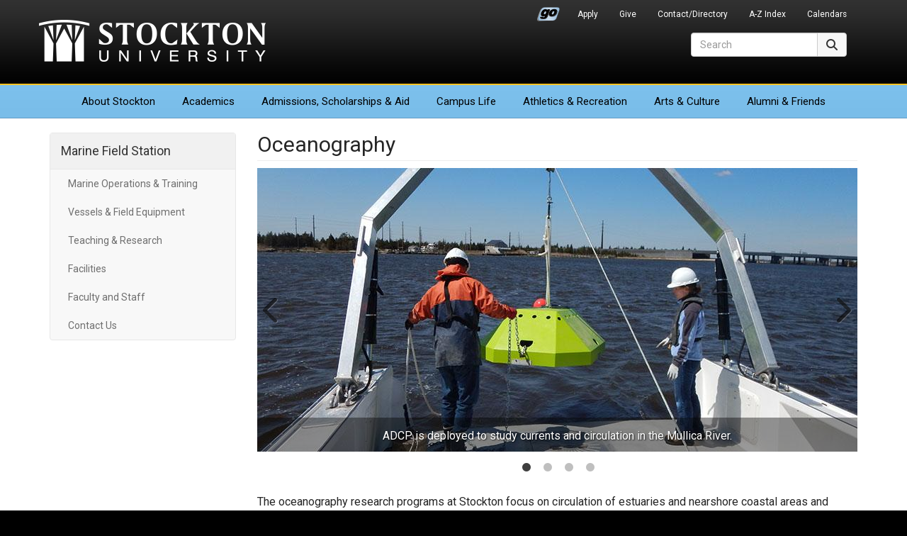

--- FILE ---
content_type: text/html; charset=UTF-8
request_url: https://www.stockton.edu/marine/marine-oceanography.html
body_size: 5503
content:
<!DOCTYPE HTML><html lang="en">
   <head>

<meta charset="utf-8"/>
<meta http-equiv="X-UA-Compatible" content="IE=edge"/>
<meta name="viewport" content="width=device-width, initial-scale=1"/>
<!-- The above 3 meta tags *must* come first in the head; any other head content must come *after* these tags -->

<link rel="preconnect" href="https://fonts.googleapis.com">
<link rel="preconnect" href="https://fonts.gstatic.com" crossorigin>
<link href="https://fonts.googleapis.com/css2?family=Roboto:ital,wght@0,300;0,400;0,700;1,400;1,700&display=swap" rel="stylesheet">
	<!-- Bootstrap -->
<link href="/_resources/css/bootstrap.min.css?v=341" rel="stylesheet">
<link href="/_resources/css/global-stockton.css?v=032923" rel="stylesheet">

<!-- font awesome -->
<link href="/_resources/css/font-awesome-6/css/fontawesome.min.css" rel="stylesheet" />
<link href="/_resources/css/font-awesome-6/css/brands.min.css" rel="stylesheet" />
<link href="/_resources/css/font-awesome-6/css/solid.min.css" rel="stylesheet" />
<link href="/_resources/css/font-awesome-6/css/regular.min.css" rel="stylesheet" />
<link href="/_resources/css/font-awesome-6/css/v5-font-face.min.css" rel="stylesheet" />
<link href="/_resources/css/oustyles.css" rel="stylesheet" />

	<!-- HTML5 shim and Respond.js for IE8 support of HTML5 elements and media queries -->
	<!-- WARNING: Respond.js doesn't work if you view the page via file:// -->
	<!--[if lt IE 9]>
		<script src="/_resources/js/html5shiv.min.js"></script>
		<script src="/_resources/js/respond.min.js"></script>
	<![endif]-->
	
	<!-- favicons and touch icons -->
	<link rel="icon" href="/_resources/favicon/favicon.ico" sizes="any">
	<link rel="icon" href="/_resources/favicon/favicon.svg" type="image/svg+xml">
	<link rel="apple-touch-icon" href="/_resources/favicon/apple-touch-icon.png">
	<link rel="manifest" href="/_resources/favicon/manifest.json">
<style>
#content-main .slick .slick-caption { 
	display: block; 	
}
#school-info-btns .panel {
	background-color: #f8f8f8;	
}
.five-reasons .panel { 
	background-color: #F5FBFF;
}
@media only screen and (min-width : 768px) { 	
	#content-main .slick .slick-caption {
		background: rgba(0, 0, 0, 0.4);
	}
}
</style>
<!-- Global site tag (gtag.js) - Google Analytics -->
<script async src="https://www.googletagmanager.com/gtag/js?id=UA-30298230-1"></script>
<script>
  window.dataLayer = window.dataLayer || [];
  function gtag(){dataLayer.push(arguments);}
  gtag('js', new Date());

  gtag('config', 'UA-30298230-1');
</script>

      <title>Oceanography - Marine Field Station | Stockton University</title>
      <meta name="Description" content="Stockton University Marine Field Station Oceanography Research"><script type="text/javascript">
            var OUC = OUC || {};
            OUC.globalProps = OUC.globalProps || {};
            OUC.pageProps = OUC.pageProps || {};
            OUC.props = OUC.props || {};
            
            
                OUC.globalProps['path'] = "/marine/marine-oceanography.html";
                OUC.globalProps['domain'] = "https://stockton.edu";
                OUC.globalProps['index-file'] = "index";
                OUC.globalProps['extension'] = "html";
                OUC.pageProps['heading'] = "Oceanography";
                OUC.pageProps['body-id'] = "";
                OUC.pageProps['layout'] = "2col";
                OUC.pageProps['display-featured-img'] = "false";
                OUC.pageProps['featured-img'] = "";
                OUC.pageProps['featured-alt'] = "";
                OUC.pageProps['gallery-type'] = "slick";
            
            var key;
            for (key in OUC.globalProps) {
            OUC.props[key] = OUC.globalProps[key];
            }
            for (key in OUC.pageProps) {
            OUC.props[key] = OUC.pageProps[key];
            }
        </script></head>
   <body>      <div id="header">
         <nav class="navbar navbar-default">
            <div class="container">
               <div class="navbar-header"><button type="button" class="navbar-toggle collapsed" data-toggle="collapse" data-target=".header-navbar-collapse"><span class="sr-only">Toggle navigation</span><span class="icon-bar"></span><span class="icon-bar"></span><span class="icon-bar"></span></button>
                  <h1><a class="navbar-brand text-hide" href="/">Stockton University</a></h1>
</div>
               <div id="secondary-nav-container" role="navigation" aria-label="Secondary Navigation">
                  <div class="collapse navbar-collapse header-navbar-collapse">
                     <ul id="secondary-nav" class="nav navbar-nav navbar-right"><li class="go-portal-login"><a href="https://go.stockton.edu/">Go Portal</a></li>
<li><a href="/admissions/index.html">Apply</a></li>
<li><a href="https://www.givecampus.com/campaigns/21433/donations/new?amt=">Give</a></li>
<li><a href="https://intraweb.stockton.edu/eyos/page.cfm?siteID=58&amp;pageID=11&amp;action=home">Contact/Directory</a></li>
<li><a href="/about-stockton/a-z-index.html">A-Z Index</a></li>
<li><a href="/calendars/index.html">Calendars</a></li></ul>
                  </div>
               </div>
               <div id="primary-nav-container" role="navigation" aria-label="Primary Navigation">
                  <div class="collapse navbar-collapse header-navbar-collapse">
                     <ul id="primary-nav" class="nav navbar-nav"><li class="first"><a href="/about-stockton/index.html">About<span class="visible-md-inline visible-lg-inline"> Stockton</span></a></li>
<li><a href="/academics/index.html">Academics</a></li>
<li><a href="/admissions/index.html">Admissions<span class="visible-md-inline visible-lg-inline">, Scholarships &amp; Aid</span></a></li>
<li><a href="/campus-life/index.html">Campus Life</a></li>
<li><a href="/athletics/index.html">Athletics<span class="visible-lg-inline"> &amp; Recreation</span></a></li>
<li><a href="/arts-culture/index.html">Arts<span class="visible-lg-inline"> &amp; Culture</span></a></li>
<li class="last"><a href="/development-foundation/index.html">Alumni &amp; Friends</a></li></ul>
                  </div>
               </div>
               <div id="site-search-container" role="search">
                  <div class="collapse navbar-collapse header-navbar-collapse">
<form id="site-search" action="/search/" method="get" target="_top" class="navbar-form form-inline">
  <div class="input-group">
    <label for="search-field" class="sr-only">Search</label>
    <input type="text" class="form-control" id="search-field" name="q" onClick="this.value='';" onFocus="this.select()" onBlur="this.value=!this.value?'Search':this.value;" placeholder="Search" aria-label="Search">
	<input type="hidden" name="ie" value="UTF-8" />	  
      <span class="input-group-btn">
        <button type="submit" class="btn btn-default" style="height: 34px;"><span class="fa-solid fa-magnifying-glass" aria-hidden="true"></span><span class="sr-only">Search</span></button>
      </span>
  </div>
</form>  
</div>
               </div>
            </div>
         </nav>
      </div>
      <div id="content-container">
         <div class="container">
            <div class="row">
               <div class="col-sm-3" id="primary-sidebar" role="navigation" aria-label="Marine Field Station Navigation">
                  <nav class="navbar navbar-default">
                     <div class="navbar-header"><button type="button" class="navbar-toggle" data-toggle="collapse" data-target=".navbar-ex1-collapse"><span class="sr-only">Toggle navigation</span><span class="icon-bar"></span><span class="icon-bar"></span><span class="icon-bar"></span></button><h2 class="nav-title"><a href="/marine/">Marine Field Station</a></h2>
                     </div>
                     <div class="collapse navbar-collapse navbar-ex1-collapse">
                        <ul class="nav navbar-nav" data-nav-path="/index.html">
</ul>
                        <ul class="nav navbar-nav" data-nav-path="/marine/index.html"><li><a href="/marine/safety.html">Marine Operations &amp; Training</a></li>
<li><a href="/marine/marine-vessels.html">Vessels &amp; Field Equipment</a></li>
<li><a href="/marine/marine-research.html">Teaching &amp; Research</a></li>
<li><a href="/marine/marine-facilities.html">Facilities</a></li>
<li><a href="/marine/marine-faculty.html">Faculty and Staff</a></li>
<li><a href="/marine/marine-contact.html">Contact Us</a></li></ul>
                        <div class="clearfix"></div>
                        <!DOCTYPE HTML>
</div>
                  </nav>
               </div>
               <div class="col-sm-9" id="content-main" role="main">
                  <h2 class="page-title">Oceanography</h2>
                  <div class="slick">
                     <div><img data-lazy="https://stockton.edu/images/.private_ldp/a190740/production/master/d3863388-4c6e-4434-9edc-b3c8176b5a68.jpg" alt="ADCP is deployed to study currents and circulation in the Mullica River." title="ADCP is deployed to study currents and circulation in the Mullica River." class="img-responsive"><div class="slick-caption">
                           <h3></h3>
                           <div class="slick-caption-description hidden-xs">ADCP is deployed to study currents and circulation in the Mullica River.</div>
                        </div>
                     </div>
                     <div><img data-lazy="https://stockton.edu/images/.private_ldp/a190740/production/master/288d150a-77fa-4dad-854a-9fee5cba2c8c.jpg" alt="Students activate the CastAway CTD for profiling mission." title="Students activate the CastAway CTD for profiling mission." class="img-responsive"><div class="slick-caption">
                           <h3></h3>
                           <div class="slick-caption-description hidden-xs">Students activate the CastAway CTD for profiling mission.</div>
                        </div>
                     </div>
                     <div><img data-lazy="https://stockton.edu/images/.private_ldp/a190740/production/master/1c0017e5-c61d-4d9c-ae3e-63ec8b3bbd1f.jpg" alt="Student researchers deploy a tilt current meter, Mullica River NJ." title="Student researchers deploy a tilt current meter, Mullica River NJ." class="img-responsive"><div class="slick-caption">
                           <h3></h3>
                           <div class="slick-caption-description hidden-xs">Student researchers deploy a tilt current meter, Mullica River NJ.</div>
                        </div>
                     </div>
                     <div><img data-lazy="https://stockton.edu/images/.private_ldp/a190740/production/master/d3d51daa-b703-4e8e-901b-d4605eaec31d.jpg" alt="The R/V Petrel supports plankton tows in the Mullica River, NJ." title="The R/V Petrel supports plankton tows in the Mullica River, NJ." class="img-responsive"><div class="slick-caption">
                           <h3></h3>
                           <div class="slick-caption-description hidden-xs">The R/V Petrel supports plankton tows in the Mullica River, NJ.</div>
                        </div>
                     </div>
                  </div>
                  <div class="row">
                     <div class="col-sm-12">
                        <p>The oceanography research programs at Stockton focus on circulation of estuaries and
                           nearshore coastal areas and applications to coastal ecosystems. This program takes
                           full advantage of oceanographic instrumentation available at Stockton, including multibeam
                           sonars, CTD, Acoustic Doppler Current Profilers for bottom mounted and shipboard operations,
                           tilt current meters and satellite-tracked drifters. Recent and ongoing projects involving
                           students:</p>
                        <ul>
                           <li><a rel="noopener noreferrer" href="/marine/documents/Ertle_AERS_2018_final.pdf" target="_blank">Quantifying net flow through inlets before and after dredging</a></li>
                           <li><a rel="noopener noreferrer" href="/marine/documents/Pfander_AERS_2018_poster.pdf" target="_blank">Relationship of wind, tides, pressure and current velocity in Little Egg Inlet</a></li>
                           <li><a rel="noopener noreferrer" href="/marine/documents/AFS2018LarvalEcologyFlow.pdf" target="_blank">Measuring bottom currents near Mullica River oyster reefs</a></li>
                           <li><a rel="noopener noreferrer" href="/marine/documents/McGuckin_AERS_Poster.pdf" target="_blank">Examining trends in water temperature and juvenile fish</a></li>
                           <li>Mapping bathymetry of Little Egg Inlet (in collaboration with USGS)</li>
                        </ul>
                        <p>For more information or to collaborate in our region on a related project requiring
                           oceanographic or vessel support contact <a title="oceanography research inquiry" href="mailto:anna.pfeifferherbert@stockton.edu">Dr. Anna Pfeiffer-Herbert</a>.</p>
                        <p>&nbsp;</p>
                        <p style="text-align: center;"><a title="main research page" href="/marine/marine-research.html">&lt;&lt;&lt; Back to Main Research Page</a></p>
                        <p style="text-align: center;">&nbsp;</p>
                     </div>
                     <div class="col-sm-0">
                        <p>&nbsp;</p>
                     </div>
                  </div>
               </div>
            </div>
         </div>
      </div>
      <div id="footer" role="contentinfo">
   <div class="container">
      <div class="row hidden-print">
         <div class="col-xs-6 col-sm-2 col-sm-push-3 footer-right-align stk-item-right">
            <ul class="footer-links">
               
               <li><a href="/president/index.html">Office of the President</a></li>
               
               <li><a href="/stocktonnow/index.php">Read Stockton Now</a></li>
               
               <li><a href="/news/index.html">Media Resources</a></li>
               
               <li><a href="/about-stockton/doing-business-with-stockton.html">Do Business With Stockton</a></li>
               
               <li><a href="/alerts/index.html">University Alerts</a></li>
               </ul>
         </div>
         <div class="col-xs-6 col-sm-3 col-sm-pull-2 footer-right-align left-border-xs">
            <ul class="footer-links">
               
               <li><a href="http://stocktonushop.com">Bookstore</a></li>
               
               <li><a href="https://library.stockton.edu">Library</a></li>
               
               <li><a href="https://employment.stockton.edu/jobs/search">Employment</a></li>
               
               <li><a href="/campus-life/health-wellness-safety-information.html">Health &amp; Safety</a></li>
               
               <li><a href="/about-stockton/statements-policies.html">Statements &amp; Policies</a></li>
               </ul>
         </div>
         <div class="col-xs-6 col-sm-2 stkseal"><a href="/"><img src="/_resources/images/stockton_seal.png" width="165" height="164" alt="Stockton University Seal" class="us-news-badge img-responsive" loading="lazy" /></a>
</div>
         <div class="col-xs-6 col-sm-3 col-sm-push-2 stkaddress">
            <address>
               <p><strong>Stockton University</strong><br> 101 Vera King Farris Drive<br> Galloway, NJ 08205-9441<br> <span class="fa-solid fa-phone" aria-hidden="true"></span><span> <span id="gc-number-1" class="gc-cs-link">(609) 652-1776</span></span><br> <span class="fa-solid fa-location-dot" aria-hidden="true"></span> <a href="/maps/index.html">Maps, Directions &amp; Parking</a><br> <span class="fa-solid fa-universal-access" aria-hidden="true"></span> <a href="/about-stockton/accessibility-statement.html">Accessibility Statement</a></p>
            </address>
         </div>
         <div class="col-xs-12 col-sm-2 col-sm-pull-3">
            <div class="row">
               <div class="stklocations">
                  <p><a href="/instructional-sites/index.html">Additional Locations</a></p>
                  <ul class="footer-links">
                     
                     <li><a href="/atlantic-city/index.html">Atlantic City</a></li>
                     
                     <li><a href="/kramer/index.html">Hammonton</a></li>
                     
                     <li><a href="/manahawkin/index.html">Manahawkin</a></li>
                     </ul>
               </div>
            </div>
         </div>
      </div>
      <div class="row">
         <div class="col-xs-6 col-sm-4 hidden-print"><p><a href="/about-stockton/accolades.html"><img class="us-news-badge img-responsive" src="/_resources/images/accolades-badge.png" alt="Accolades &amp; Special Recognitions" width="170" height="89" loading="lazy" /></a></p></div>
         <div class="col-xs-6 col-sm-4 col-sm-push-4 hidden-print"><p><a href="/admissions/index.html"><img class="princeton-review-badge img-responsive" src="/_resources/images/soar-higher-blue.png" alt="Soar Higher" width="170" height="89" loading="lazy" /></a></p></div>
         <div class="col-xs-12 col-sm-4 col-sm-pull-4">
            <div id="copyright">
               <div id="social-media-icons" class="hidden-print"><a href="https://www.facebook.com/StocktonUniversity"><span class="fa-brands fa-facebook" aria-hidden="true" title="Facebook"></span><span class="sr-only">Facebook</span></a><a href="https://twitter.com/Stockton_edu"><span class="fa-brands fa-x-twitter" aria-hidden="true" title="X (formerly Twitter)"></span><span class="sr-only">Twitter</span></a><a href="https://www.youtube.com/c/StocktonUniversityNJ"><span class="fa-brands fa-youtube" aria-hidden="true" title="YouTube"></span><span class="sr-only">YouTube</span></a><a href="https://www.instagram.com/stocktonuniversity"><span class="fa-brands fa-instagram" aria-hidden="true" title="Instagram"></span><span class="sr-only">Instagram</span></a><a href="https://www.linkedin.com/company/richard-stockton-college"><span class="fa-brands fa-linkedin" aria-hidden="true" title="LinkedIn"></span><span class="sr-only">LinkedIn</span></a><a href="https://www.flickr.com/photos/stockton_edu/albums"><span class="fa-brands fa-flickr" aria-hidden="true" title="Flickr"></span><span class="sr-only">Flickr</span></a><a href="https://www.snapchat.com/add/stockton_edu"><span class="fa-brands fa-snapchat" aria-hidden="true" title="Snapchat"></span><span class="sr-only">Snapchat</span></a><a href="https://www.tiktok.com/@stocktonedu?lang=en"><span class="fa-brands fa-tiktok" aria-hidden="true" title="TikTok"></span><span class="sr-only">TikTok</span></a></div>
               <p>Stockton University is an Equal Opportunity Institution<br />
<span id="directedit">&copy;</span>2026 Stockton University</p>
</div>
         </div>
      </div>
   </div>
</div>
<!-- jQuery (necessary for Bootstrap's JavaScript plugins) -->
<script src="/_resources/js/jquery.min.js?v=351"></script>
<!-- Include all compiled plugins (below), or include individual files as needed -->
<script src="/_resources/js/bootstrap.min.js?v=341"></script> 
<!-- global scripts -->
<script src="/_resources/js/global-scripts.js"></script> 
<script src="/_resources/js/navigation.js"></script> 
<script type="text/javascript" src="/_resources/js/jquery.simplePagination.js"></script>
 <script type="text/javascript" src="/_resources/js/ou-pagination.js"></script>
<script src="/_resources/js/direct-edit.js"></script>      <link rel="stylesheet" href="https://stockton.edu/_resources/galleries/slick/slick.css" type="text/css">
      <link rel="stylesheet" href="https://stockton.edu/_resources/galleries/slick/slick-theme.css" type="text/css">
      <link rel="stylesheet" href="https://stockton.edu/_resources/galleries/slick/slick-custom.css" type="text/css"><script type="text/javascript" src="https://stockton.edu/_resources/galleries/slick/slick.min.js"></script><script type="text/javascript">
			$(document).ready(function() {
				$('.slick').slick({
					arrows: true,
					dots: true,
					infinite: true,
					autoplay: true,
					autoplaySpeed: 5000,
					slidesToShow: 1,
					accessibility: true,
					speed: 700,
					lazyLoad: 'progressive',
					responsive: [
						{
							breakpoint: 768,
							settings: {
								arrows: false,
								centerMode: true,
								centerPadding: '20px',
								slidesToShow: 1,
								lazyLoad: 'ondemand'
							}
						}
					]
				});
			});
			</script><div id="hidden" style="display:none;"><a id="de" href="https://a.cms.omniupdate.com/11/?skin=oucampus&amp;account=stockton&amp;site=www&amp;action=de&amp;path=/marine/marine-oceanography.pcf">©</a></div>
   </body>
</html>